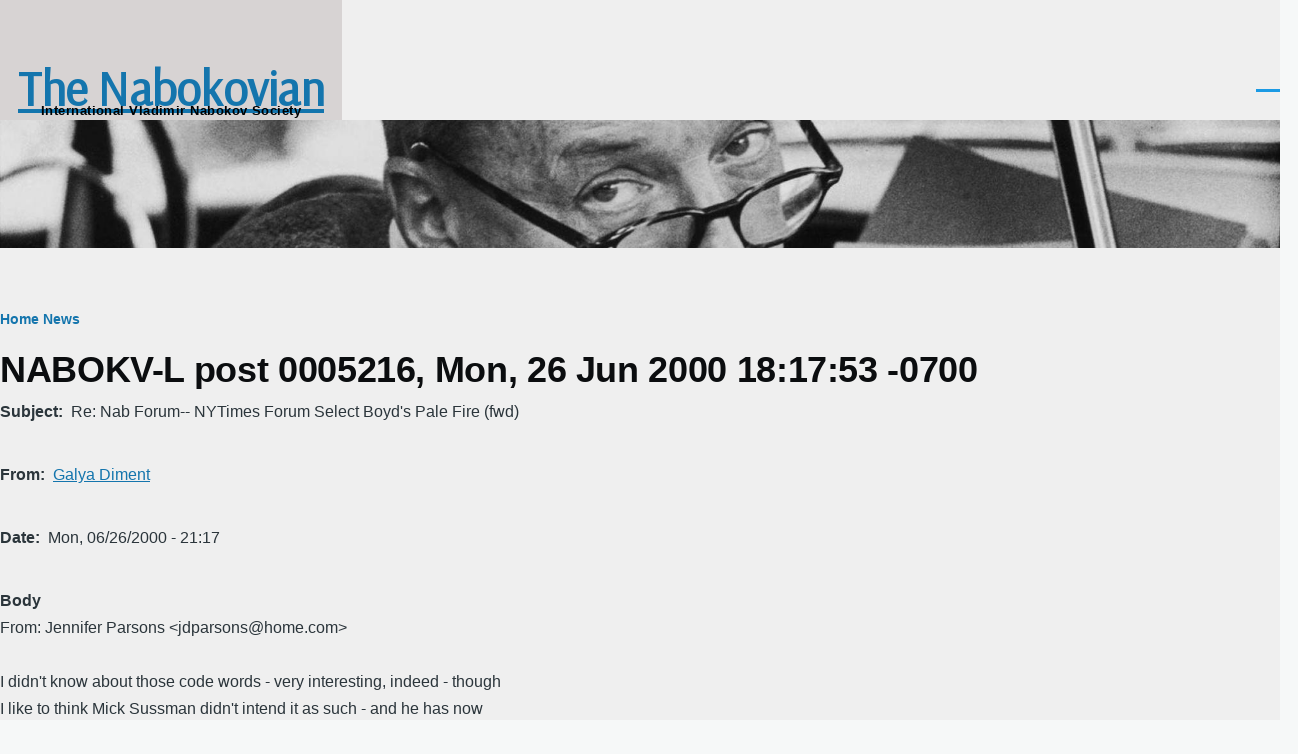

--- FILE ---
content_type: text/html; charset=UTF-8
request_url: https://www.thenabokovian.org/node/29271
body_size: 12916
content:
<!DOCTYPE html>
<html lang="en" dir="ltr" style="--color--primary-hue:202;--color--primary-saturation:79%;--color--primary-lightness:50">
  <head>
    <meta charset="utf-8" />
<link rel="canonical" href="https://www.thenabokovian.org/node/29271" />
<meta name="google-site-verification" content="7b6JTyv55DibJQ_vuuce8rXAhDZIh_oBBNhjr0pCOJY" />
<meta name="Generator" content="Drupal 11 (https://www.drupal.org)" />
<meta name="MobileOptimized" content="width" />
<meta name="HandheldFriendly" content="true" />
<meta name="viewport" content="width=device-width, initial-scale=1.0" />
<link rel="icon" href="/sites/default/files/Font_Awesome_5_solid_chess-knight.ico" type="image/vnd.microsoft.icon" />

    <title>NABOKV-L post 0005216, Mon, 26 Jun 2000 18:17:53 -0700 | The Nabokovian</title>
    <link rel="stylesheet" media="all" href="/sites/default/files/css/css_v7SvivvG1iMcuBPkuHoA93EQztcX4zzvRHYdP75J4Dk.css?delta=0&amp;language=en&amp;theme=olivero&amp;include=eJxtyUEOAjEIQNEL1XIkw1BimBSYAFOd25sYFy7c_L94mMl1F9uZygMos5OrujXyYBhxHjg77vhqPmVxOBgueWCJ2-0IUYzrHyWT2_jF73vhNrnllcUKGya3JfxM-LSrj3PyG5svOz4" />
<link rel="stylesheet" media="all" href="/sites/default/files/css/css_OTOwUBNTT41d5yN3xMBIIwAOxt5h8wmcZyp6KD4Ig-8.css?delta=1&amp;language=en&amp;theme=olivero&amp;include=eJxtyUEOAjEIQNEL1XIkw1BimBSYAFOd25sYFy7c_L94mMl1F9uZygMos5OrujXyYBhxHjg77vhqPmVxOBgueWCJ2-0IUYzrHyWT2_jF73vhNrnllcUKGya3JfxM-LSrj3PyG5svOz4" />
<link rel="stylesheet" media="all" href="/sites/default/files/css/css_c__HiB_ewElEdTKrMpzi8sfMlMMHdkQGjdrdKHKVRRk.css?delta=2&amp;language=en&amp;theme=olivero&amp;include=eJxtyUEOAjEIQNEL1XIkw1BimBSYAFOd25sYFy7c_L94mMl1F9uZygMos5OrujXyYBhxHjg77vhqPmVxOBgueWCJ2-0IUYzrHyWT2_jF73vhNrnllcUKGya3JfxM-LSrj3PyG5svOz4" />

    <script type="application/json" data-drupal-selector="drupal-settings-json">{"path":{"baseUrl":"\/","pathPrefix":"","currentPath":"node\/29271","currentPathIsAdmin":false,"isFront":false,"currentLanguage":"en"},"pluralDelimiter":"\u0003","gtag":{"tagId":"G-Q0N38KXWQF","consentMode":false,"otherIds":[],"events":[],"additionalConfigInfo":[]},"suppressDeprecationErrors":true,"ajaxPageState":{"libraries":"eJxtidEKwjAMAH-oaz5pZF0IGU0iTezc3yvig4gvdxyHEZSr2EEtfUCLqM1V3Qq7c6c1kYFf-O2KBz6Kd5k0HAynMKa4LbchiuP6t4Ka2_49P66JW6cSVyQpbBhUptAZ8GZV3--dnnUYQt4","theme":"olivero","theme_token":null},"ajaxTrustedUrl":[],"contextual":{"theme":"olivero"},"user":{"uid":0,"permissionsHash":"33036ab114086d3c99d39e970d39d744a6c16093bb2b51dffe4986173ce9406e"}}</script>
<script src="/sites/default/files/js/js_0JZHDJ-7plsJXR0on0De5XKoeDxA7fOShicSGdDGhc4.js?scope=header&amp;delta=0&amp;language=en&amp;theme=olivero&amp;include=eJxLz89Pz0mNL0lM108HEjrpqHy9xKzECp38nMyy1KJ8_bzEssz0xJLM_DzdgqLM3MSiSgALNBiP"></script>
<script src="/modules/contrib/google_tag/js/gtag.js?t8z0l4"></script>

    
<link rel="preload" href="/core/themes/olivero/fonts/metropolis/Metropolis-Regular.woff2" as="font" type="font/woff2" crossorigin>
<link rel="preload" href="/core/themes/olivero/fonts/metropolis/Metropolis-SemiBold.woff2" as="font" type="font/woff2" crossorigin>
<link rel="preload" href="/core/themes/olivero/fonts/metropolis/Metropolis-Bold.woff2" as="font" type="font/woff2" crossorigin>
<link rel="preload" href="/core/themes/olivero/fonts/lora/lora-v14-latin-regular.woff2" as="font" type="font/woff2" crossorigin>
    <noscript><link rel="stylesheet" href="/core/themes/olivero/css/components/navigation/nav-primary-no-js.css?t8z0l4" />
</noscript>
  </head>
  <body class="path-node page-node-type-mailing-list-post">
        <a href="#main-content" class="visually-hidden focusable skip-link">
      Skip to main content
    </a>
    
      <div class="dialog-off-canvas-main-canvas" data-off-canvas-main-canvas>
    
<div id="page-wrapper" class="page-wrapper">
  <div id="page">

          <header id="header" class="site-header" data-drupal-selector="site-header" role="banner">

                <div class="site-header__fixable" data-drupal-selector="site-header-fixable">
          <div class="site-header__initial">
            <button class="sticky-header-toggle" data-drupal-selector="sticky-header-toggle" role="switch" aria-controls="site-header__inner" aria-label="Sticky header" aria-checked="false">
              <span class="sticky-header-toggle__icon">
                <span></span>
                <span></span>
                <span></span>
              </span>
            </button>
          </div>

                    <div id="site-header__inner" class="site-header__inner" data-drupal-selector="site-header-inner">
            <div class="container site-header__inner__container">

              


<div id="block-olivero-site-branding" class="site-branding--bg-gray site-branding block block-system block-system-branding-block">
  
    
    <div class="site-branding__inner">
              <div class="site-branding__text">
                  <div class="site-branding__name">
            <a href="/" rel="home" title="Home">The Nabokovian</a>
          </div>
                          <div class="site-branding__slogan">International Vladimir Nabokov Society</div>
              </div>
      </div>
</div>

<div class="header-nav-overlay" data-drupal-selector="header-nav-overlay"></div>


                              <div class="mobile-buttons" data-drupal-selector="mobile-buttons">
                  <button class="mobile-nav-button" data-drupal-selector="mobile-nav-button" aria-label="Main Menu" aria-controls="header-nav" aria-expanded="false">
                    <span class="mobile-nav-button__label">Menu</span>
                    <span class="mobile-nav-button__icon"></span>
                  </button>
                </div>

                <div id="header-nav" class="header-nav" data-drupal-selector="header-nav">
                  
<nav  id="block-topnavigation" class="block block-menu navigation menu--top-navigation" aria-labelledby="block-topnavigation-menu" role="navigation">
            
  <h2 class="visually-hidden block__title" id="block-topnavigation-menu">Top Navigation</h2>
  
        


          
        
    <ul  class="menu primary-nav__menu primary-nav__menu--level-1" data-drupal-selector="primary-nav-menu--level-1">
            
                          
        
        
        <li class="primary-nav__menu-item primary-nav__menu-item--link primary-nav__menu-item--level-1 primary-nav__menu-item--has-children" data-drupal-selector="primary-nav-menu-item-has-children">
                              
                      <a href="/life" title="Nabokov’s life and related topics" class="primary-nav__menu-link primary-nav__menu-link--link primary-nav__menu-link--level-1 primary-nav__menu-link--has-children" data-drupal-selector="primary-nav-menu-link-has-children">            <span class="primary-nav__menu-link-inner primary-nav__menu-link-inner--level-1">VN</span>
          </a>

                                                        
                <button class="primary-nav__button-toggle" data-drupal-selector="primary-nav-submenu-toggle-button" aria-controls="primary-menu-item-1" aria-expanded="false" aria-hidden="true" tabindex="-1">
                  <span class="visually-hidden">VN sub-navigation</span>
                  <span class="icon--menu-toggle"></span>
                </button>
              
                                      
              <span data-drupal-selector="primary-nav-menu-🥕" class="primary-nav__menu-🥕"></span>
    
    <ul  class="menu primary-nav__menu primary-nav__menu--level-2" data-drupal-selector="primary-nav-menu--level-2" id="primary-menu-item-1">
            
                          
        
        
        <li class="primary-nav__menu-item primary-nav__menu-item--link primary-nav__menu-item--level-2">
                              
                      <a href="/life/chronology" title="Timeline of VN’s life" class="primary-nav__menu-link primary-nav__menu-link--link primary-nav__menu-link--level-2" data-drupal-link-system-path="node/10">            <span class="primary-nav__menu-link-inner primary-nav__menu-link-inner--level-2">Chronology</span>
          </a>

            
                  </li>
      
                          
        
        
        <li class="primary-nav__menu-item primary-nav__menu-item--link primary-nav__menu-item--level-2">
                              
                      <a href="/life" title="Links related to VN’s biographical facts &amp; contacts" class="primary-nav__menu-link primary-nav__menu-link--link primary-nav__menu-link--level-2">            <span class="primary-nav__menu-link-inner primary-nav__menu-link-inner--level-2">Life</span>
          </a>

            
                  </li>
      
                          
        
        
        <li class="primary-nav__menu-item primary-nav__menu-item--link primary-nav__menu-item--level-2">
                              
                      <a href="/people-in-nabokovs-life" title="People in VN’s life" class="primary-nav__menu-link primary-nav__menu-link--link primary-nav__menu-link--level-2" data-drupal-link-system-path="node/13">            <span class="primary-nav__menu-link-inner primary-nav__menu-link-inner--level-2">People</span>
          </a>

            
                  </li>
      
                          
        
        
        <li class="primary-nav__menu-item primary-nav__menu-item--link primary-nav__menu-item--level-2">
                              
                      <a href="/life/photos" title="Photographs of VN" class="primary-nav__menu-link primary-nav__menu-link--link primary-nav__menu-link--level-2" data-drupal-link-system-path="node/35387">            <span class="primary-nav__menu-link-inner primary-nav__menu-link-inner--level-2">Photographs</span>
          </a>

            
                  </li>
      
                          
        
        
        <li class="primary-nav__menu-item primary-nav__menu-item--link primary-nav__menu-item--level-2">
                              
                      <a href="/places-in-nabokovs-life" title="Places associated with VN" class="primary-nav__menu-link primary-nav__menu-link--link primary-nav__menu-link--level-2" data-drupal-link-system-path="node/12">            <span class="primary-nav__menu-link-inner primary-nav__menu-link-inner--level-2">Places</span>
          </a>

            
                  </li>
      
                          
        
        
        <li class="primary-nav__menu-item primary-nav__menu-item--link primary-nav__menu-item--level-2">
                              
                      <a href="/reading" title="VN’s reading, known and speculated" class="primary-nav__menu-link primary-nav__menu-link--link primary-nav__menu-link--level-2" data-drupal-link-system-path="node/35408">            <span class="primary-nav__menu-link-inner primary-nav__menu-link-inner--level-2">Reading</span>
          </a>

            
                  </li>
      
                          
        
        
        <li class="primary-nav__menu-item primary-nav__menu-item--link primary-nav__menu-item--level-2">
                              
                      <a href="/works" title="Nabokov&#039;s oeuvre" class="primary-nav__menu-link primary-nav__menu-link--link primary-nav__menu-link--level-2" data-drupal-link-system-path="node/2">            <span class="primary-nav__menu-link-inner primary-nav__menu-link-inner--level-2">Works</span>
          </a>

            
                  </li>
      
                          
        
        
        <li class="primary-nav__menu-item primary-nav__menu-item--link primary-nav__menu-item--level-2">
                              
                      <a href="/life" title="More..." class="primary-nav__menu-link primary-nav__menu-link--link primary-nav__menu-link--level-2">            <span class="primary-nav__menu-link-inner primary-nav__menu-link-inner--level-2">More...</span>
          </a>

            
                  </li>
          </ul>
  
            
                  </li>
      
                          
        
        
        <li class="primary-nav__menu-item primary-nav__menu-item--link primary-nav__menu-item--level-1 primary-nav__menu-item--has-children" data-drupal-selector="primary-nav-menu-item-has-children">
                              
                      <a href="/news" title="Events and news" class="primary-nav__menu-link primary-nav__menu-link--link primary-nav__menu-link--level-1 primary-nav__menu-link--has-children" data-drupal-selector="primary-nav-menu-link-has-children" data-drupal-link-system-path="node/29">            <span class="primary-nav__menu-link-inner primary-nav__menu-link-inner--level-1">Events</span>
          </a>

                                                        
                <button class="primary-nav__button-toggle" data-drupal-selector="primary-nav-submenu-toggle-button" aria-controls="primary-menu-item-12" aria-expanded="false" aria-hidden="true" tabindex="-1">
                  <span class="visually-hidden">Events sub-navigation</span>
                  <span class="icon--menu-toggle"></span>
                </button>
              
                                      
              <span data-drupal-selector="primary-nav-menu-🥕" class="primary-nav__menu-🥕"></span>
    
    <ul  class="menu primary-nav__menu primary-nav__menu--level-2" data-drupal-selector="primary-nav-menu--level-2" id="primary-menu-item-12">
            
                          
        
        
        <li class="primary-nav__menu-item primary-nav__menu-item--link primary-nav__menu-item--level-2">
                              
                      <a href="/resources/conferences" title="Upcoming and past conferences on Nabokov" class="primary-nav__menu-link primary-nav__menu-link--link primary-nav__menu-link--level-2">            <span class="primary-nav__menu-link-inner primary-nav__menu-link-inner--level-2">Conferences</span>
          </a>

            
                  </li>
      
                          
        
        
        <li class="primary-nav__menu-item primary-nav__menu-item--link primary-nav__menu-item--level-2">
                              
                      <a href="/events/nose" title="Online seminar gatherings" class="primary-nav__menu-link primary-nav__menu-link--link primary-nav__menu-link--level-2" data-drupal-link-system-path="node/53876">            <span class="primary-nav__menu-link-inner primary-nav__menu-link-inner--level-2">NOSe seminars</span>
          </a>

            
                  </li>
      
                          
        
        
        <li class="primary-nav__menu-item primary-nav__menu-item--link primary-nav__menu-item--level-2">
                              
                      <a href="/news" title="Various announcements" class="primary-nav__menu-link primary-nav__menu-link--link primary-nav__menu-link--level-2" data-drupal-link-system-path="node/29">            <span class="primary-nav__menu-link-inner primary-nav__menu-link-inner--level-2">News</span>
          </a>

            
                  </li>
      
                          
        
        
        <li class="primary-nav__menu-item primary-nav__menu-item--link primary-nav__menu-item--level-2">
                              
                      <a href="/prizes" title="Various upcoming and past prizes, awards" class="primary-nav__menu-link primary-nav__menu-link--link primary-nav__menu-link--level-2" data-drupal-link-system-path="node/23">            <span class="primary-nav__menu-link-inner primary-nav__menu-link-inner--level-2">Prizes and awards</span>
          </a>

            
                  </li>
      
                          
        
        
        <li class="primary-nav__menu-item primary-nav__menu-item--link primary-nav__menu-item--level-2">
                              
                      <a href="/publications" title="New publication announcements" class="primary-nav__menu-link primary-nav__menu-link--link primary-nav__menu-link--level-2" data-drupal-link-system-path="publications">            <span class="primary-nav__menu-link-inner primary-nav__menu-link-inner--level-2">Publications</span>
          </a>

            
                  </li>
      
                          
        
        
        <li class="primary-nav__menu-item primary-nav__menu-item--link primary-nav__menu-item--level-2">
                              
                      <a href="/news" title="More..." class="primary-nav__menu-link primary-nav__menu-link--link primary-nav__menu-link--level-2" data-drupal-link-system-path="node/29">            <span class="primary-nav__menu-link-inner primary-nav__menu-link-inner--level-2">More...</span>
          </a>

            
                  </li>
          </ul>
  
            
                  </li>
      
                          
        
        
        <li class="primary-nav__menu-item primary-nav__menu-item--link primary-nav__menu-item--level-1 primary-nav__menu-item--has-children" data-drupal-selector="primary-nav-menu-item-has-children">
                              
                      <a href="/discussion" title="Current and archived discussions about VN and website" class="primary-nav__menu-link primary-nav__menu-link--link primary-nav__menu-link--level-1 primary-nav__menu-link--has-children" data-drupal-selector="primary-nav-menu-link-has-children" data-drupal-link-system-path="node/35056">            <span class="primary-nav__menu-link-inner primary-nav__menu-link-inner--level-1">Ideas</span>
          </a>

                                                        
                <button class="primary-nav__button-toggle" data-drupal-selector="primary-nav-submenu-toggle-button" aria-controls="primary-menu-item-123" aria-expanded="false" aria-hidden="true" tabindex="-1">
                  <span class="visually-hidden">Ideas sub-navigation</span>
                  <span class="icon--menu-toggle"></span>
                </button>
              
                                      
              <span data-drupal-selector="primary-nav-menu-🥕" class="primary-nav__menu-🥕"></span>
    
    <ul  class="menu primary-nav__menu primary-nav__menu--level-2" data-drupal-selector="primary-nav-menu--level-2" id="primary-menu-item-123">
            
                          
        
        
        <li class="primary-nav__menu-item primary-nav__menu-item--link primary-nav__menu-item--level-2">
                              
                      <a href="/nabokov-studies" title="Flagship journal of Nabokov scholarship" class="primary-nav__menu-link primary-nav__menu-link--link primary-nav__menu-link--level-2" data-drupal-link-system-path="node/53845">            <span class="primary-nav__menu-link-inner primary-nav__menu-link-inner--level-2">Nabokov Studies</span>
          </a>

            
                  </li>
      
                          
        
        
        <li class="primary-nav__menu-item primary-nav__menu-item--link primary-nav__menu-item--level-2">
                              
                      <a href="/nabokovian-new-notes" title="Peer-reviewed notes in The Nabokovian online" class="primary-nav__menu-link primary-nav__menu-link--link primary-nav__menu-link--level-2" data-drupal-link-system-path="node/35085">            <span class="primary-nav__menu-link-inner primary-nav__menu-link-inner--level-2">Notes/Commentaries</span>
          </a>

            
                  </li>
      
                          
        
        
        <li class="primary-nav__menu-item primary-nav__menu-item--link primary-nav__menu-item--level-2">
                              
                      <a href="/annotations" title="Annotations, for members only" class="primary-nav__menu-link primary-nav__menu-link--link primary-nav__menu-link--level-2" data-drupal-link-system-path="node/3">            <span class="primary-nav__menu-link-inner primary-nav__menu-link-inner--level-2">Annotations</span>
          </a>

            
                  </li>
      
                          
        
        
        <li class="primary-nav__menu-item primary-nav__menu-item--link primary-nav__menu-item--level-2">
                              
                      <a href="/forum" title="Forums" class="primary-nav__menu-link primary-nav__menu-link--link primary-nav__menu-link--level-2" data-drupal-link-system-path="forum">            <span class="primary-nav__menu-link-inner primary-nav__menu-link-inner--level-2">Forums</span>
          </a>

            
                  </li>
      
                          
        
        
        <li class="primary-nav__menu-item primary-nav__menu-item--link primary-nav__menu-item--level-2">
                              
                      <a href="/forum/6" title="Nabokv-L forum" class="primary-nav__menu-link primary-nav__menu-link--link primary-nav__menu-link--level-2" data-drupal-link-system-path="forum/6">            <span class="primary-nav__menu-link-inner primary-nav__menu-link-inner--level-2">Nabokv-L forum</span>
          </a>

            
                  </li>
      
                          
        
        
        <li class="primary-nav__menu-item primary-nav__menu-item--link primary-nav__menu-item--level-2">
                              
                      <a href="/creative" title="Creative tributes to VN" class="primary-nav__menu-link primary-nav__menu-link--link primary-nav__menu-link--level-2" data-drupal-link-system-path="node/52932">            <span class="primary-nav__menu-link-inner primary-nav__menu-link-inner--level-2">Tributes</span>
          </a>

            
                  </li>
      
                          
        
        
        <li class="primary-nav__menu-item primary-nav__menu-item--link primary-nav__menu-item--level-2">
                              
                      <a href="/discussion" title="More..." class="primary-nav__menu-link primary-nav__menu-link--link primary-nav__menu-link--level-2" data-drupal-link-system-path="node/35056">            <span class="primary-nav__menu-link-inner primary-nav__menu-link-inner--level-2">More...</span>
          </a>

            
                  </li>
          </ul>
  
            
                  </li>
      
                          
        
        
        <li class="primary-nav__menu-item primary-nav__menu-item--link primary-nav__menu-item--level-1 primary-nav__menu-item--has-children" data-drupal-selector="primary-nav-menu-item-has-children">
                              
                      <a href="/resources" title="Things of use to Nabokov scholars and enthusiasts" class="primary-nav__menu-link primary-nav__menu-link--link primary-nav__menu-link--level-1 primary-nav__menu-link--has-children" data-drupal-selector="primary-nav-menu-link-has-children" data-drupal-link-system-path="node/6371">            <span class="primary-nav__menu-link-inner primary-nav__menu-link-inner--level-1">Resources</span>
          </a>

                                                        
                <button class="primary-nav__button-toggle" data-drupal-selector="primary-nav-submenu-toggle-button" aria-controls="primary-menu-item-1234" aria-expanded="false" aria-hidden="true" tabindex="-1">
                  <span class="visually-hidden">Resources sub-navigation</span>
                  <span class="icon--menu-toggle"></span>
                </button>
              
                                      
              <span data-drupal-selector="primary-nav-menu-🥕" class="primary-nav__menu-🥕"></span>
    
    <ul  class="menu primary-nav__menu primary-nav__menu--level-2" data-drupal-selector="primary-nav-menu--level-2" id="primary-menu-item-1234">
            
                          
        
        
        <li class="primary-nav__menu-item primary-nav__menu-item--link primary-nav__menu-item--level-2">
                              
                      <a href="/archives" title="Places holding VN manuscripts, personal objects, etc." class="primary-nav__menu-link primary-nav__menu-link--link primary-nav__menu-link--level-2">            <span class="primary-nav__menu-link-inner primary-nav__menu-link-inner--level-2">Archives</span>
          </a>

            
                  </li>
      
                          
        
        
        <li class="primary-nav__menu-item primary-nav__menu-item--link primary-nav__menu-item--level-2">
                              
                      <a href="/resources/bibliography_on_VN" title="Scholarly and popular writings about VN and his art" class="primary-nav__menu-link primary-nav__menu-link--link primary-nav__menu-link--level-2">            <span class="primary-nav__menu-link-inner primary-nav__menu-link-inner--level-2">Bibliography (criticism etc.)</span>
          </a>

            
                  </li>
      
                          
        
        
        <li class="primary-nav__menu-item primary-nav__menu-item--link primary-nav__menu-item--level-2">
                              
                      <a href="/resources/grants" title="Travel support funding for sponsored events &amp; research" class="primary-nav__menu-link primary-nav__menu-link--link primary-nav__menu-link--level-2" data-drupal-link-system-path="node/53877">            <span class="primary-nav__menu-link-inner primary-nav__menu-link-inner--level-2">Conference and research grants</span>
          </a>

            
                  </li>
      
                          
        
        
        <li class="primary-nav__menu-item primary-nav__menu-item--link primary-nav__menu-item--level-2">
                              
                      <a href="/nabokovian-back-issues" title="Archive of all The Nabovian issues and modern Notes/Commentaries" class="primary-nav__menu-link primary-nav__menu-link--link primary-nav__menu-link--level-2">            <span class="primary-nav__menu-link-inner primary-nav__menu-link-inner--level-2">The Nabokovian: print and online</span>
          </a>

            
                  </li>
      
                          
        
        
        <li class="primary-nav__menu-item primary-nav__menu-item--link primary-nav__menu-item--level-2">
                              
                      <a href="/websites" title="Web resources about VN" class="primary-nav__menu-link primary-nav__menu-link--link primary-nav__menu-link--level-2" data-drupal-link-system-path="node/24">            <span class="primary-nav__menu-link-inner primary-nav__menu-link-inner--level-2">Websites</span>
          </a>

            
                  </li>
      
                          
        
        
        <li class="primary-nav__menu-item primary-nav__menu-item--link primary-nav__menu-item--level-2">
                              
                      <a href="https://thenabokovian.org/resources/vn-montreux-public" title="Stephen Jan Parker&#039;s Annotated Catalogue (scanned)" class="primary-nav__menu-link primary-nav__menu-link--link primary-nav__menu-link--level-2">            <span class="primary-nav__menu-link-inner primary-nav__menu-link-inner--level-2">Montreux Library</span>
          </a>

            
                  </li>
      
                          
        
        
        <li class="primary-nav__menu-item primary-nav__menu-item--link primary-nav__menu-item--level-2">
                              
                      <a href="/resources" title="More..." class="primary-nav__menu-link primary-nav__menu-link--link primary-nav__menu-link--level-2" data-drupal-link-system-path="node/6371">            <span class="primary-nav__menu-link-inner primary-nav__menu-link-inner--level-2">More...</span>
          </a>

            
                  </li>
          </ul>
  
            
                  </li>
      
                          
        
        
        <li class="primary-nav__menu-item primary-nav__menu-item--link primary-nav__menu-item--level-1">
                              
                      <a href="/nabokovian-new-notes" title="Peer-reviewed notes in The Nabokovian online" class="primary-nav__menu-link primary-nav__menu-link--link primary-nav__menu-link--level-1" data-drupal-selector="primary-nav-menu-link-has-children" data-drupal-link-system-path="node/35085">            <span class="primary-nav__menu-link-inner primary-nav__menu-link-inner--level-1">NabNotes</span>
          </a>

            
                  </li>
      
                          
        
        
        <li class="primary-nav__menu-item primary-nav__menu-item--link primary-nav__menu-item--level-1">
                              
                      <a href="/how-to-search" title="Search" class="primary-nav__menu-link primary-nav__menu-link--link primary-nav__menu-link--level-1" data-drupal-selector="primary-nav-menu-link-has-children" data-drupal-link-system-path="node/53875">            <span class="primary-nav__menu-link-inner primary-nav__menu-link-inner--level-1">Search</span>
          </a>

            
                  </li>
          </ul>
  


  </nav>


                  

  <div class="region region--secondary-menu">
    <nav  id="block-olivero-account-menu" class="block block-menu navigation menu--account secondary-nav" aria-labelledby="block-olivero-account-menu-menu" role="navigation">
            
  <span class="visually-hidden" id="block-olivero-account-menu-menu">User account menu</span>
  
        


          <ul class="menu secondary-nav__menu secondary-nav__menu--level-1">
            
                          
        
        
        <li class="secondary-nav__menu-item secondary-nav__menu-item--link secondary-nav__menu-item--level-1">
          <a href="/page/membership-and-donations" title="memberships" class="secondary-nav__menu-link secondary-nav__menu-link--link secondary-nav__menu-link--level-1" data-drupal-link-system-path="node/44">Join</a>

                  </li>
      
                          
        
        
        <li class="secondary-nav__menu-item secondary-nav__menu-item--link secondary-nav__menu-item--level-1">
          <a href="/user/login" class="secondary-nav__menu-link secondary-nav__menu-link--link secondary-nav__menu-link--level-1" data-drupal-link-system-path="user/login">Log in</a>

                  </li>
          </ul>
  


  </nav>

  </div>

                </div>
                          </div>
          </div>
        </div>
      </header>
    
    <div id="main-wrapper" class="layout-main-wrapper layout-container">
      <div id="main" class="layout-main">
        <div class="main-content">
          <a id="main-content" tabindex="-1"></a>
          
  <div class="region region--hero">
    

<div class="views-element-container block block-views block-views-blocksmall-hero-image-for-other-pages-block-1" id="block-views-block-small-hero-image-for-other-pages-block-1">
  
    
      <div class="block__content">
      <div><div class="view view-small-hero-image-for-other-pages view-id-small_hero_image_for_other_pages view-display-id-block_1 js-view-dom-id-c1f30f50544f7e75eac41473c905241632b4cfdc9e252cdabef7f034c72641aa">
  
    
      
      <div class="view-content">
          <div class="views-row">
            <div class="field field--name-field-small-hero-image field--type-image field--label-hidden field__item">  <img loading="lazy" src="/sites/default/files/styles/small_hero_image/public/images/hero/Small%20Hero.jpg?itok=jWl1fsoV" width="2000" height="200" alt="Vladimir Nabokov" />


</div>
      </div>

    </div>
  
          </div>
</div>

    </div>
  </div>

  </div>

          <div class="main-content__container container">
            

  <div class="region region--highlighted grid-full layout--pass--content-medium">
    <div data-drupal-messages-fallback class="hidden messages-list"></div>

  </div>

            

  <div class="region region--breadcrumb grid-full layout--pass--content-medium">
    

<div id="block-olivero-breadcrumbs" class="block block-system block-system-breadcrumb-block">
  
    
      <div class="block__content">
        <nav class="breadcrumb" role="navigation" aria-labelledby="system-breadcrumb">
    <h2 id="system-breadcrumb" class="visually-hidden">Breadcrumb</h2>
    <div class="breadcrumb__content">
      <ol class="breadcrumb__list">
                  <li class="breadcrumb__item">
                          <a href="/" class="breadcrumb__link">Home</a>
                      </li>
                  <li class="breadcrumb__item">
                          <a href="/node" class="breadcrumb__link">News</a>
                      </li>
              </ol>
    </div>
  </nav>

    </div>
  </div>

  </div>


                          <main role="main">
                

  <div class="region region--content-above grid-full layout--pass--content-medium">
    

<div id="block-olivero-page-title" class="block block-core block-page-title-block">
  
  

  <h1 class="title page-title">
<span>NABOKV-L post 0005216, Mon, 26 Jun 2000 18:17:53 -0700</span>
</h1>


  
</div>

  </div>

                

  <div class="region region--content grid-full layout--pass--content-medium" id="content">
    

<article data-history-node-id="29271" class="node node--type-mailing-list-post node--view-mode-full">
  <header class="">
    
          
      </header>
  <div class="node__content">
        
  <div class="field field--name-field-subject field--type-string field--label-inline clearfix">
    <div class="field__label">Subject</div>
              <div class="field__item">Re: Nab Forum-- NYTimes Forum Select Boyd&#039;s Pale Fire (fwd)</div>
          </div>

  <div class="contextual-region field field--name-field-from__name field--type-string field--label-inline clearfix">
    <div class="field__label">From</div>
              <div class="field__item"><a href="/nabokv-l/author/Galya Diment">Galya Diment</a>
<div data-contextual-id="custom_formatters:formatter=link_to_author_posts:langcode=en" data-contextual-token="HtiAOmO52cAD6ocghI7LgaiMIsCIwMdyzjPKzg9DYAY" data-drupal-ajax-container=""></div></div>
          </div>

  <div class="field field--name-field-date__ field--type-datetime field--label-inline clearfix">
    <div class="field__label">Date</div>
              <div class="field__item"><time datetime="2000-06-27T01:17:53Z">Mon, 06/26/2000 - 21:17</time>
</div>
          </div>

  <div class="field field--name-field-body field--type-string-long field--label-above">
    <div class="field__label">Body</div>
              <div class="field__item">From: Jennifer Parsons &lt;jdparsons@home.com&gt;<br />
<br />
I didn&#039;t know about those code words - very interesting, indeed - though<br />
I like to think Mick Sussman didn&#039;t intend it as such - and he has now<br />
changed it for us, anyway.<br />
<br />
Although I admired  and was knocked back a bit by Galya&#039;s eloquent<br />
defence of &quot;quirky&quot; as applied to Boyd&#039;s book, I agree with Tom Bolt and<br />
Mark Bennett - the crux of my problem right off the bat with the word<br />
&quot;quirky&quot; was its smallness - it struck me as an insulting understatement<br />
considering the quality, depth and scope of NABOKOV&#039;S PALE FIRE ....<br />
<br />
The word &quot;quirky&quot; obviously may be ideal when used appropriately, but in<br />
this case, it is most definitely &quot;under-powered&quot; (perfect word) and<br />
reminded me immediately of the word &quot;loony-toons&quot; as used by Ronald<br />
Reagan a few years ago to describe a rather frightening dictator. I<br />
doubt they meant it to reflect the twisting or unexpectedness of Boyd&#039;s<br />
&quot;changing his mind&quot; as I doubt they knew what his first thoughts were on<br />
the book, let alone these ones.<br />
<br />
<br />
<br />
<br />
Galya Diment wrote:<br />
&gt;<br />
&gt; From: Thomas Bolt &lt;bolt@tbolt.com&gt;<br />
&gt;<br />
&gt; Forgive me if I wasn&#039;t clear: &quot;quirky&quot; is a publishing code word.<br />
&gt; Publishing insiders use it as shorthand to describe a certain<br />
&gt; kind of book.<br />
&gt;<br />
&gt; The &quot;idiots in publishing&quot; are not all people in publishing<br />
&gt; but those who lack the time to read a book and understand<br />
&gt; it yet have the time to pretend to classify it.<br />
&gt;<br />
&gt; As people who have experienced or studied racist language<br />
&gt; (the most obvious example) know, a code word (&quot;That boy<br />
&gt; Hughes certainly is *articulate*) is often an insult or at the<br />
&gt; least a dismissal wrapped up in an underpowered compliment.<br />
&gt;<br />
&gt; Code words are sometimes used innocently, but they can<br />
&gt; nevertheless touch a nerve, and that touched mine.<br />
&gt;<br />
&gt; As for the dictionary definition, calling Nabokov &quot;quirky&quot;<br />
&gt; is akin to calling Proust quaint, Shakespeare talented,<br />
&gt; Wilde a clever chap. Perhaps true, but not true enough.<br />
&gt; Humbert&#039;s predilictions are not peccadillos.<br />
&gt;<br />
&gt; Tom<br />
&gt; bolt@tbolt.com<br />
&gt;<br />
&gt; PS<br />
&gt; Beowulf is Quirky, to make a scholarly pun. Lovers of<br />
&gt; Old Anguish with know what I mean. Others can ask<br />
&gt; their Grammar.</div>
          </div>

  </div>
  </article>

  </div>

              </main>
                        
          </div>
        </div>
        <div class="social-bar">
          
        </div>
      </div>
    </div>

    <footer class="site-footer">
      <div class="site-footer__inner container">
        

  <div class="region region--footer-top grid-full layout--pass--content-medium">
    <div class="region--footer_top__inner">
      <nav  id="block-sitemap" class="block block-menu navigation menu--site-map" aria-labelledby="block-sitemap-menu" role="navigation">
            
  <h2 class="visually-hidden block__title" id="block-sitemap-menu">Site Map</h2>
  
        
          <ul  class="menu menu--level-1">
            
                          
        
        
        <li class="menu__item menu__item--link menu__item--level-1 menu__item--has-children">
                    
          <a href="/news" title="Events and news" class="menu__link menu__link--link menu__link--level-1 menu__link--has-children" data-drupal-link-system-path="node/29">Events</a>

                                <ul  class="menu menu--level-2">
            
                          
        
        
        <li class="menu__item menu__item--link menu__item--level-2">
                    
          <a href="/resources/conferences" title="Upcoming and past conferences on Nabokov" class="menu__link menu__link--link menu__link--level-2">Conferences</a>

          
        </li>
      
                          
        
        
        <li class="menu__item menu__item--link menu__item--level-2">
                    
          <a href="/events/nose" title="Online seminar gatherings" class="menu__link menu__link--link menu__link--level-2" data-drupal-link-system-path="node/53876">NOSe seminars</a>

          
        </li>
      
                          
        
        
        <li class="menu__item menu__item--link menu__item--level-2">
                    
          <a href="/news" title="Various announcements" class="menu__link menu__link--link menu__link--level-2" data-drupal-link-system-path="node/29">News</a>

          
        </li>
      
                          
        
        
        <li class="menu__item menu__item--link menu__item--level-2">
                    
          <a href="/prizes" title="Various upcoming and past prizes, awards" class="menu__link menu__link--link menu__link--level-2" data-drupal-link-system-path="node/23">Prizes and awards</a>

          
        </li>
      
                          
        
        
        <li class="menu__item menu__item--link menu__item--level-2">
                    
          <a href="/publications" title="New publication announcements" class="menu__link menu__link--link menu__link--level-2" data-drupal-link-system-path="publications">Publications</a>

          
        </li>
          </ul>
  
          
        </li>
      
                          
        
        
        <li class="menu__item menu__item--link menu__item--level-1 menu__item--has-children">
                    
          <a href="/discussion" title="Forum, Nabokv-L" class="menu__link menu__link--link menu__link--level-1 menu__link--has-children" data-drupal-link-system-path="node/35056">Community</a>

                                <ul  class="menu menu--level-2">
            
                          
        
        
        <li class="menu__item menu__item--link menu__item--level-2">
                    
          <a href="/forum" title="Forums" class="menu__link menu__link--link menu__link--level-2" data-drupal-link-system-path="forum">Forums</a>

          
        </li>
      
                          
        
        
        <li class="menu__item menu__item--link menu__item--level-2">
                    
          <a href="/resources/nabokovians" title="Nabokov scholars and contributors" class="menu__link menu__link--link menu__link--level-2" data-drupal-link-system-path="node/6377">Nabokovians</a>

          
        </li>
      
                          
        
        
        <li class="menu__item menu__item--link menu__item--level-2">
                    
          <a href="/forum/6" title="Nabokv-L forum" class="menu__link menu__link--link menu__link--level-2" data-drupal-link-system-path="forum/6">Nabokv-L forum</a>

          
        </li>
      
                          
        
        
        <li class="menu__item menu__item--link menu__item--level-2">
                    
          <a href="/nabokv-l" title="Archive of original UCSB Listserv" class="menu__link menu__link--link menu__link--level-2" data-drupal-link-system-path="nabokv-l">Nabokv-L posts, 1993-2018</a>

          
        </li>
          </ul>
  
          
        </li>
      
                          
        
        
        <li class="menu__item menu__item--link menu__item--level-1 menu__item--has-children">
                    
          <a href="/about" title="About" class="menu__link menu__link--link menu__link--level-1 menu__link--has-children" data-drupal-link-system-path="node/5">About</a>

                                <ul  class="menu menu--level-2">
            
                          
        
        
        <li class="menu__item menu__item--link menu__item--level-2">
                    
          <a href="/registration" title="Become a registered member" class="menu__link menu__link--link menu__link--level-2">Become a registered member</a>

          
        </li>
      
                          
        
        
        <li class="menu__item menu__item--link menu__item--level-2">
                    
          <a href="/help" title="How to get help with thenabokovian.org" class="menu__link menu__link--link menu__link--level-2" data-drupal-link-system-path="node/53971">Get help with this website</a>

          
        </li>
      
                          
        
        
        <li class="menu__item menu__item--link menu__item--level-2">
                    
          <a href="/about/history" title="History of IVNS" class="menu__link menu__link--link menu__link--level-2" data-drupal-link-system-path="node/35607">History</a>

          
        </li>
      
                          
        
        
        <li class="menu__item menu__item--link menu__item--level-2">
                    
          <a href="/become-member" title="Join or donate to IVNS" class="menu__link menu__link--link menu__link--level-2">Join or donate to IVNS</a>

          
        </li>
          </ul>
  
          
        </li>
      
                          
        
        
        <li class="menu__item menu__item--link menu__item--level-1 menu__item--has-children">
                    
          <a href="/life" title="Links related to VN’s biographical facts &amp; contacts" class="menu__link menu__link--link menu__link--level-1 menu__link--has-children">Life</a>

                                <ul  class="menu menu--level-2">
            
                          
        
        
        <li class="menu__item menu__item--link menu__item--level-2">
                    
          <a href="/biography" title="Publications on VN’s biography" class="menu__link menu__link--link menu__link--level-2" data-drupal-link-system-path="node/9">Biography</a>

          
        </li>
      
                          
        
        
        <li class="menu__item menu__item--link menu__item--level-2">
                    
          <a href="/life/chronology" title="Timeline of VN’s life" class="menu__link menu__link--link menu__link--level-2" data-drupal-link-system-path="node/10">Chronology</a>

          
        </li>
      
                          
        
        
        <li class="menu__item menu__item--link menu__item--level-2">
                    
          <a href="/impact" title="VN in the works or words of later artists" class="menu__link menu__link--link menu__link--level-2" data-drupal-link-system-path="node/14">Impact</a>

          
        </li>
      
                          
        
        
        <li class="menu__item menu__item--link menu__item--level-2">
                    
          <a href="/libraries" title="Information on Nabokov family libraries" class="menu__link menu__link--link menu__link--level-2" data-drupal-link-system-path="node/21">Libraries</a>

          
        </li>
      
                          
        
        
        <li class="menu__item menu__item--link menu__item--level-2">
                    
          <a href="/media" title="Media episodes, etc., about VN" class="menu__link menu__link--link menu__link--level-2" data-drupal-link-system-path="node/11">Media</a>

          
        </li>
      
                          
        
        
        <li class="menu__item menu__item--link menu__item--level-2">
                    
          <a href="/people-in-nabokovs-life" title="People in VN’s life" class="menu__link menu__link--link menu__link--level-2" data-drupal-link-system-path="node/13">People</a>

          
        </li>
      
                          
        
        
        <li class="menu__item menu__item--link menu__item--level-2">
                    
          <a href="/periodicals" title="Periodicals VN contributed to" class="menu__link menu__link--link menu__link--level-2" data-drupal-link-system-path="node/8">Periodicals</a>

          
        </li>
      
                          
        
        
        <li class="menu__item menu__item--link menu__item--level-2">
                    
          <a href="/life/photos" title="Photographs of VN" class="menu__link menu__link--link menu__link--level-2" data-drupal-link-system-path="node/35387">Photographs</a>

          
        </li>
      
                          
        
        
        <li class="menu__item menu__item--link menu__item--level-2">
                    
          <a href="/places-in-nabokovs-life" title="Places associated with VN" class="menu__link menu__link--link menu__link--level-2" data-drupal-link-system-path="node/12">Places</a>

          
        </li>
      
                          
        
        
        <li class="menu__item menu__item--link menu__item--level-2">
                    
          <a href="/reading" title="VN’s reading, known and speculated" class="menu__link menu__link--link menu__link--level-2" data-drupal-link-system-path="node/35408">Reading</a>

          
        </li>
          </ul>
  
          
        </li>
      
                          
        
        
        <li class="menu__item menu__item--link menu__item--level-1 menu__item--has-children">
                    
          <a href="/works" title="Nabokov&#039;s oeuvre" class="menu__link menu__link--link menu__link--level-1 menu__link--has-children" data-drupal-link-system-path="node/2">Works</a>

                                <ul  class="menu menu--level-2">
            
                          
        
        
        <li class="menu__item menu__item--link menu__item--level-2">
                    
          <a href="/abbreviations" title="How to abbreviate VN&#039;s works and main secondary sources" class="menu__link menu__link--link menu__link--level-2" data-drupal-link-system-path="node/6388">Abbreviations</a>

          
        </li>
      
                          
        
        
        <li class="menu__item menu__item--link menu__item--level-2">
                    
          <a href="/annotations" title="Members-only scholarly annotations to VN’s works" class="menu__link menu__link--link menu__link--level-2" data-drupal-link-system-path="node/3">Annotations</a>

          
        </li>
      
                          
        
        
        <li class="menu__item menu__item--link menu__item--level-2">
                    
          <a href="/characters" title="Characters named in VN’s works" class="menu__link menu__link--link menu__link--level-2" data-drupal-link-system-path="node/17">Characters</a>

          
        </li>
      
                          
        
        
        <li class="menu__item menu__item--link menu__item--level-2">
                    
          <a href="/chess" title="Chess and chess problems in VN&#039;s life and works" class="menu__link menu__link--link menu__link--level-2" data-drupal-link-system-path="node/6391">Chess</a>

          
        </li>
      
                          
        
        
        <li class="menu__item menu__item--link menu__item--level-2">
                    
          <a href="/lepidoptera" title="Butterflies and moths in VN&#039;s life and legacy" class="menu__link menu__link--link menu__link--level-2" data-drupal-link-system-path="node/6392">Lepidoptera</a>

          
        </li>
      
                          
        
        
        <li class="menu__item menu__item--link menu__item--level-2">
                    
          <a href="/places-in-nabokovs-works" title="Real locations named in VN’s works" class="menu__link menu__link--link menu__link--level-2" data-drupal-link-system-path="node/18">Places in VN&#039;s works</a>

          
        </li>
          </ul>
  
          
        </li>
      
                          
        
        
        <li class="menu__item menu__item--link menu__item--level-1 menu__item--has-children">
                    
          <a href="/resources" title="Things of use to Nabokov scholars and enthusiasts" class="menu__link menu__link--link menu__link--level-1 menu__link--has-children" data-drupal-link-system-path="node/6371">Resources</a>

                                <ul  class="menu menu--level-2">
            
                          
        
        
        <li class="menu__item menu__item--link menu__item--level-2">
                    
          <a href="/archives" title="Places holding VN manuscripts, personal objects, etc." class="menu__link menu__link--link menu__link--level-2">Archives</a>

          
        </li>
      
                          
        
        
        <li class="menu__item menu__item--link menu__item--level-2">
                    
          <a href="/resources/bibliography_on_VN" title="Scholarly and popular writings about VN and his art" class="menu__link menu__link--link menu__link--level-2">Bibliography (criticism etc.)</a>

          
        </li>
      
                          
        
        
        <li class="menu__item menu__item--link menu__item--level-2">
                    
          <a href="/resources/grants" title="Travel support funding for sponsored events &amp; research" class="menu__link menu__link--link menu__link--level-2" data-drupal-link-system-path="node/53877">Conference and research grants</a>

          
        </li>
      
                          
        
        
        <li class="menu__item menu__item--link menu__item--level-2">
                    
          <a href="/creative" title="Place for members to share their creative responses to VN’s work" class="menu__link menu__link--link menu__link--level-2" data-drupal-link-system-path="node/52932">Creative tributes to Nabokov</a>

          
        </li>
      
                          
        
        
        <li class="menu__item menu__item--link menu__item--level-2">
                    
          <a href="/journals" title="Scholarly journals about VN" class="menu__link menu__link--link menu__link--level-2" data-drupal-link-system-path="node/25">Journals</a>

          
        </li>
      
                          
        
        
        <li class="menu__item menu__item--link menu__item--level-2">
                    
          <a href="/nabokov-studies" title="Flagship journal of Nabokov scholarship" class="menu__link menu__link--link menu__link--level-2" data-drupal-link-system-path="node/53845">Nabokov Studies</a>

          
        </li>
      
                          
        
        
        <li class="menu__item menu__item--link menu__item--level-2">
                    
          <a href="/nabokovian-new-notes" title="Peer-reviewed notes in The Nabokovian online" class="menu__link menu__link--link menu__link--level-2" data-drupal-link-system-path="node/35085">Notes/Commentaries</a>

          
        </li>
      
                          
        
        
        <li class="menu__item menu__item--link menu__item--level-2">
                    
          <a href="/quotations" title="Community’s compilation of favorite quotations" class="menu__link menu__link--link menu__link--level-2" data-drupal-link-system-path="node/6368">Quotations</a>

          
        </li>
      
                          
        
        
        <li class="menu__item menu__item--link menu__item--level-2">
                    
          <a href="/societies" title="VN organizations worldwide" class="menu__link menu__link--link menu__link--level-2">Societies and foundations</a>

          
        </li>
      
                          
        
        
        <li class="menu__item menu__item--link menu__item--level-2">
                    
          <a href="/nabokovian-back-issues" title="Archive of all The Nabokovian issues and modern Notes/Commentaries" class="menu__link menu__link--link menu__link--level-2">The Nabokovian: print and online</a>

          
        </li>
      
                          
        
        
        <li class="menu__item menu__item--link menu__item--level-2">
                    
          <a href="/transliteration" title="Guidelines for citing Russian words in texts and bibliographies" class="menu__link menu__link--link menu__link--level-2" data-drupal-link-system-path="node/50665">Transliteration</a>

          
        </li>
      
                          
        
        
        <li class="menu__item menu__item--link menu__item--level-2">
                    
          <a href="/websites" title="Web resources about VN" class="menu__link menu__link--link menu__link--level-2" data-drupal-link-system-path="node/24">Websites</a>

          
        </li>
          </ul>
  
          
        </li>
      
                          
        
        
        <li class="menu__item menu__item--link menu__item--level-1">
                    
          <a href="/how-to-search" title="Search" class="menu__link menu__link--link menu__link--level-1" data-drupal-link-system-path="node/53875">Search</a>

          
        </li>
          </ul>
  


  </nav>

    </div>
  </div>

        

  <div class="region region--footer-bottom grid-full layout--pass--content-medium">
    

<div id="block-olivero-ivnslogo" class="block block-block-content block-block-content8cd7dac1-6493-4c1b-931a-50783ff11d7a">
  
    
      <div class="block__content">
      
            <div class="text-content clearfix field field--name-body field--type-text-with-summary field--label-hidden field__item"><div style="margin:auto;max-width:500px;position:relative;top:-40px;width:100%;"><svg style="fill:lightgray;" id="Layer_1" viewBox="0 0 576 288"><defs><style></style></defs><g id="WHITE_HORIZONTAL"><polygon class="cls-1" points="53.27 117.35 88 199.63 123.07 117.35 117.57 117.35 89.74 184.06 62.18 117.35 53.27 117.35" /><path class="cls-1" d="M234.52,134.99v-17.81h3.12v17.81h-3.12Z" /><path class="cls-1" d="M259.7,135.26l-10.42-10.66c-.27-.25-.57-.54-.87-.79v11.18h-3.07v-18.09h.1l10.39,10.64.87.84v-11.21h3.07v18.09h-.08Z" /><path class="cls-1" d="M273.92,119.8v15.19h-3.12v-15.19h-5.2v-2.62h13.51v2.62h-5.2Z" /><path class="cls-1" d="M284.95,134.99v-17.81h11.21v2.62h-8.09v4.9h6.85v2.55h-6.85v5.12h8.46v2.62h-11.58Z" /><path class="cls-1" d="M309.02,117.18c4.03,0,6.58,2.03,6.58,5.66,0,2.62-1.58,4.36-3.51,5.02l3.88,7.13h-3.34l-3.41-6.61h-3.14v6.61h-3.07v-17.81h6.01ZM306.07,119.8v6.06h3.12c2,0,3.29-1.06,3.29-3.02s-1.34-3.04-3.44-3.04h-2.97Z" /><path class="cls-1" d="M336.77,135.26l-10.42-10.66c-.27-.25-.57-.54-.87-.79v11.18h-3.07v-18.09h.1l10.39,10.64.87.84v-11.21h3.07v18.09h-.07Z" /><path class="cls-1" d="M350.8,116.9h.1l8.44,18.09h-3.27l-1.58-3.54h-7.28l-1.58,3.54h-3.27l8.44-18.09ZM353.47,129.13c-1.01-2.28-1.86-4.28-2.6-6.31-.77,1.86-1.68,4.13-2.65,6.31h5.25Z" /><path class="cls-1" d="M369.32,119.8v15.19h-3.12v-15.19h-5.2v-2.62h13.51v2.62h-5.2Z" /><path class="cls-1" d="M380.35,134.99v-17.81h3.12v17.81h-3.12Z" /><path class="cls-1" d="M399.18,116.86c5.22,0,9.23,4.03,9.23,9.23s-3.93,9.23-9.23,9.23-9.23-4.03-9.23-9.23,3.96-9.23,9.23-9.23ZM399.18,132.44c3.54,0,6.09-2.75,6.09-6.36s-2.55-6.36-6.09-6.36-6.11,2.77-6.11,6.36,2.57,6.36,6.11,6.36Z" /><path class="cls-1" d="M429.23,135.26l-10.42-10.66c-.27-.25-.57-.54-.87-.79v11.18h-3.07v-18.09h.1l10.39,10.64.87.84v-11.21h3.07v18.09h-.08Z" /><path class="cls-1" d="M443.25,116.9h.1l8.44,18.09h-3.27l-1.58-3.54h-7.27l-1.59,3.54h-3.27l8.44-18.09ZM445.92,129.13c-1.01-2.28-1.86-4.28-2.6-6.31-.77,1.86-1.68,4.13-2.65,6.31h5.24Z" /><path class="cls-1" d="M457.32,134.99v-17.81h3.12v15.19h7.25v2.62h-10.37Z" /><path class="cls-1" d="M240.78,164.95h-.1l-8.51-18.09h3.37l2.4,5.34c1.06,2.42,1.95,4.38,2.77,6.48.77-1.88,1.81-4.21,2.82-6.48l2.38-5.34h3.36l-8.49,18.09Z" /><path class="cls-1" d="M254.63,164.68v-17.82h3.12v15.19h7.25v2.62h-10.37Z" /><path class="cls-1" d="M277.28,146.59h.1l8.44,18.09h-3.27l-1.58-3.54h-7.28l-1.58,3.54h-3.27l8.44-18.09ZM279.96,158.81c-1.01-2.28-1.86-4.28-2.6-6.31-.77,1.85-1.68,4.13-2.65,6.31h5.25Z" /><path class="cls-1" d="M291.35,164.68v-17.82h5.42c5.89,0,9.73,3.64,9.73,8.91s-3.79,8.91-9.65,8.91h-5.49ZM294.47,149.48v12.57h2.35c3.98,0,6.53-2.6,6.53-6.29s-2.55-6.28-6.61-6.28h-2.28Z" /><path class="cls-1" d="M312.97,164.68v-17.82h3.12v17.82h-3.12Z" /><path class="cls-1" d="M327.49,154.41l-.69-.69v10.96h-3v-18.09h.05l8.29,9.21,8.29-9.21h.05v18.09h-2.97v-10.96l-.72.69c-1.53,1.81-3.09,3.59-4.65,5.37l-4.65-5.37Z" /><path class="cls-1" d="M348.22,164.68v-17.82h3.12v17.82h-3.12Z" /><path class="cls-1" d="M365.07,146.86c4.03,0,6.58,2.03,6.58,5.67,0,2.62-1.58,4.35-3.51,5.02l3.89,7.13h-3.34l-3.41-6.61h-3.14v6.61h-3.07v-17.82h6.01ZM362.12,149.48v6.06h3.12c2,0,3.29-1.07,3.29-3.02s-1.33-3.04-3.44-3.04h-2.97Z" /><path class="cls-1" d="M400.74,164.95l-10.42-10.66c-.27-.25-.57-.55-.87-.79v11.19h-3.07v-18.09h.1l10.39,10.64.87.84v-11.21h3.07v18.09h-.07Z" /><path class="cls-1" d="M414.76,146.59h.1l8.44,18.09h-3.27l-1.59-3.54h-7.27l-1.58,3.54h-3.27l8.44-18.09ZM417.43,158.81c-1.01-2.28-1.85-4.28-2.6-6.31-.77,1.85-1.68,4.13-2.65,6.31h5.24Z" /><path class="cls-1" d="M441.4,159.55c0,3.22-2.57,5.12-6.36,5.12h-6.21v-17.82h5.64c3.64,0,6.24,1.76,6.24,4.95,0,1.61-.94,2.92-2.25,3.51,1.66.57,2.94,2.25,2.94,4.23ZM434.52,154.43c.52,0,1.04-.02,1.51-.08.91-.3,1.51-1.11,1.51-2.32,0-1.66-1.11-2.67-2.87-2.67h-2.85v5.07h2.7ZM431.82,162.18h3.34c1.78,0,3.04-1.06,3.04-2.77s-1.14-2.75-2.7-2.75h-3.69v5.52Z" /><path class="cls-1" d="M456.16,146.54c5.22,0,9.23,4.03,9.23,9.23s-3.93,9.23-9.23,9.23-9.23-4.03-9.23-9.23,3.96-9.23,9.23-9.23ZM456.16,162.13c3.54,0,6.09-2.75,6.09-6.36s-2.55-6.36-6.09-6.36-6.11,2.77-6.11,6.36,2.57,6.36,6.11,6.36Z" /><path class="cls-1" d="M474.98,155.82l7.7-8.96h3.73l-6.43,7.3,6.53,10.52h-3.54l-5.1-8.44-2.9,3.19v5.25h-3.12v-17.82h3.12v8.96Z" /><path class="cls-1" d="M499.67,146.54c5.22,0,9.23,4.03,9.23,9.23s-3.93,9.23-9.23,9.23-9.23-4.03-9.23-9.23,3.96-9.23,9.23-9.23ZM499.67,162.13c3.54,0,6.09-2.75,6.09-6.36s-2.55-6.36-6.09-6.36-6.11,2.77-6.11,6.36,2.57,6.36,6.11,6.36Z" /><path class="cls-1" d="M521.02,164.95h-.1l-8.51-18.09h3.36l2.4,5.34c1.07,2.42,1.96,4.38,2.77,6.48.77-1.88,1.81-4.21,2.82-6.48l2.37-5.34h3.37l-8.49,18.09Z" /><path class="cls-1" d="M233.48,193.67v-3.04c1.26.64,2.97,1.24,4.75,1.29.64,0,1.26-.05,1.78-.2,1.26-.3,2.03-.94,2.03-1.91,0-1.41-1.01-2.18-3.73-3.14-3.27-1.17-5-2.55-5-5.44,0-3.12,2.6-5,6.21-5,1.78,0,3.49.45,4.55.89v2.92c-1.01-.57-2.72-1.06-4.33-1.06-2.03,0-3.39.84-3.39,2.2,0,1.26.94,2.1,3.66,3.09,3.27,1.21,5.05,2.6,5.05,5.42,0,3.12-2.38,5-6.36,5-2.05,0-3.99-.5-5.22-1.01Z" /><path class="cls-1" d="M259.65,176.22c5.22,0,9.23,4.03,9.23,9.23s-3.93,9.23-9.23,9.23-9.23-4.03-9.23-9.23,3.96-9.23,9.23-9.23ZM259.65,191.81c3.54,0,6.09-2.75,6.09-6.36s-2.55-6.36-6.09-6.36-6.11,2.77-6.11,6.36,2.57,6.36,6.11,6.36Z" /><path class="cls-1" d="M288.89,180.38c-1.11-.57-2.87-1.29-5.1-1.29-3.83,0-6.41,2.77-6.41,6.36s2.57,6.36,6.33,6.36c2.37,0,4.18-.69,5.3-1.26v2.9c-.74.42-2.77,1.24-5.42,1.24-5.37,0-9.35-3.96-9.35-9.23s3.98-9.23,9.43-9.23c2.57,0,4.48.84,5.22,1.26v2.9Z" /><path class="cls-1" d="M295.36,194.36v-17.81h3.12v17.81h-3.12Z" /><path class="cls-1" d="M306.2,194.36v-17.81h11.21v2.62h-8.09v4.9h6.85v2.55h-6.85v5.12h8.46v2.62h-11.58Z" /><path class="cls-1" d="M330.68,179.16v15.19h-3.12v-15.19h-5.2v-2.62h13.51v2.62h-5.2Z" /><path class="cls-1" d="M343.54,176.54l4.5,7.87,4.53-7.87h3.49l-6.46,10.84v6.98h-3.12v-6.98l-6.43-10.84h3.49Z" /><polygon class="cls-1" points="197.01 116.86 189.95 116.86 189.95 188.23 139.08 116.86 132.02 116.86 132.02 194.68 139.08 194.68 139.08 123.34 190.01 194.68 197.01 194.68 197.01 116.86" /><path class="cls-1" d="M207.22,66.85c-4.21.97-6.59,5.6-8.33,9.36-2.26,4.87-5.11,11.84-7.64,20.97,0,.01.12.05.17.04,2.93-4.62,5.53-8.06,7.28-10.23,2.2-2.73,7.95-8.81,12.14-12.42.42-.36.74-.83.91-1.37,2.41-7.51-2.79-6.74-4.52-6.34Z" /><path class="cls-1" d="M226,70.58c-6.64-4.58-20.07,10.32-22.74,13.15,0,0-4.41,4.37-10.18,13.29h0c-.12.18-.23.36-.35.54-.04.06-.02.13.04.16.41.22.74.45,1.05.68.03.03.08.03.11.01,13.11-5.56,22.95-5.62,25.53-4.15.08.04.15.09.23.13.19.12.45.01.5-.21,1-4.46,1.78-5.74,3.14-7.53.87-1.14,4.59-6.4,4.96-8.85.31-2.06-.04-5.69-2.29-7.24Z" /><path class="cls-1" d="M218.85,117.11c-1.21,1.13-4.54,3.83-9.37,4.5-1.88.26-5.12,1.24-7.49-4.93-1.43-3.74-2.22-8.21-2.23-8.49-.06-2.34-1.78-5.95-4.63-8.66-.07-.07-.05-.18.04-.22,1.98-.76,18.45-6.93,23.64-3.93.61.35,1.33.86,2.09,1.75,7.93,9.25-1.22,19.18-2.06,19.97Z" /><path class="cls-1" d="M198.46,108.61c-.11,1.73-.94,1.57-1.83,2.69s-1.01,1.91-1.6,2.08c-.3.08-1.87.27-2.26-.66-.32-.76.99-1.31,1.51-2.97.37-1.18.74-1.66.77-2.27.01-.27-.02-.85-.38-1.39-.36-.54-.69-.45-1.16-.91-.58-.57-.4-1.06-.72-1.85-.07-.18-.32-.61-.32-.61-.36-.56-.8-.9-1.36-1.35-.05-.04-.24-.18-.29-.22-.39-.29-1.12-.69-1.13-.69-.06.07-.12.14-.18.21.01.12.03.24.05.3.06.04.95.58,1.16,1.1.1.26.08.64.02,1.46-.02.24-.05.57-.05.78.6.23,1.99.79,2.33,1.3.26.39.28.96.29,1.45,0,.12.01.28.02.38.53.31,1.06-.25,1.34.31.13.25.03.57-.22.7-.19.1-.42.14-.64.14-.43,0-1.19-.18-1.43-.69-.09-.2-.1-.45-.11-.8,0-.27-.02-.77-.12-.91-.19-.24-1.5-.8-2.08-.99-.5-.17-.46-.7-.37-1.75.03-.32.07-.84.05-1-.08-.14-.82-.64-.91-.72-.14-.12-.23-.31-.29-.5-.17.05-.35.08-.54.08-1.17,0-2.11-.94-2.11-2.11,0-1.05.82-1.92,1.83-2.08-.02-.02-.63-.78-.92-1.09-2.33-2.54-4.82-3.17-5.43-3.09-.12.02-.22.03-.29.05-.76.23-1.14,1.42-1.77,1.49-.48.05-1.54-1.09-1.68-1.39-.22-.48.41-.71.41-.71.77-.3,2.56-1.01,5.42,0,.84.3,2.92,1.66,4.1,2.94.82.9,1.68,2.13,1.7,2.19.17.13.32.28.44.45,0,0,.03-.43.02-.55,0-.18-.07-.53-.07-.55-1-4.06-4.05-6.61-6.68-6.99-.18-.03-1.02.03-1.24.03-1.72,0-1.74-1-1.32-1.22.34-.18,1.64-.29,3.04.25h0c4.58,1.49,6.5,4.53,7.23,7.75.04.16.08.97.08,1.04,0,.3-.04.55-.05.69.07.01.67,0,1.77.67.25.16,2.22,1.51,3.89,3.91.31.44.59.85.84,1.28.3.5.86,1.9.91,2.09.17.64.38,1.42.33,2.26Z" /></g></svg></div></div>
      
    </div>
  </div>

  </div>

      </div>
    </footer>

    <div class="overlay" data-drupal-selector="overlay"></div>

  </div>
</div>

  </div>

    
    <script src="/core/assets/vendor/jquery/jquery.min.js?v=4.0.0-rc.1"></script>
<script src="/sites/default/files/js/js_AN-LinqN3zkIIWICDKZC8r7c2ejaZfTyyPtiVt_Ifrk.js?scope=footer&amp;delta=1&amp;language=en&amp;theme=olivero&amp;include=eJxLz89Pz0mNL0lM108HEjrpqHy9xKzECp38nMyy1KJ8_bzEssz0xJLM_DzdgqLM3MSiSgALNBiP"></script>

  </body>
</html>
